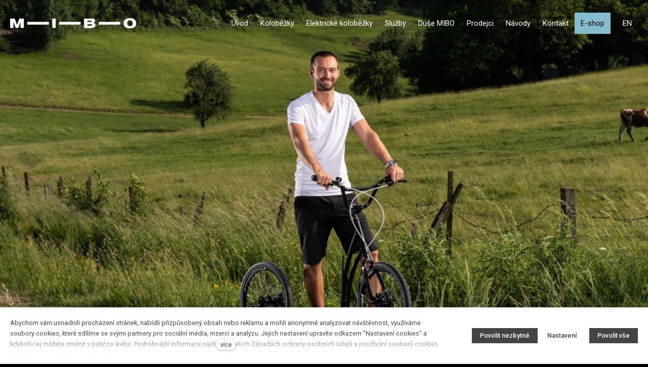

--- FILE ---
content_type: text/html; charset=utf-8
request_url: https://www.mibo.cz/royal-plus
body_size: 10078
content:
<!DOCTYPE html>
<html lang = "cs" class = "html no-js">
<head>
  

<link type="text/css" href="https://fonts.googleapis.com/css?family=Roboto:100,100i,300,300i,400,400i,500,500i,700,700i&amp;subset=latin-ext&amp;display=swap" rel="stylesheet" />
<link type="text/css" href="https://fonts.googleapis.com/css?family=Rubik:300,300i,400,400i,500,500i,700,700i&amp;subset=latin-ext&amp;display=swap" rel="stylesheet" />
<link type="text/css" href="https://www.mibo.cz/assets/cs/css/cached.1747374718.1746245675.core.css" rel="stylesheet" />




  

<meta charset="utf-8" />
<meta name="keywords" content="koloběžka, výroba koloběžek, sportovní koloběžky, elektrokoloběžka, Rožnov pod Radhoštěm koloběžky" />
<meta name="description" content="Univerzální skládací koloběžka se zvýšeným brzdným účinkem do mokra i do terénu.  Skládací řídítka, váha 11,1 kg a rozměry po složení: 128x61x25 cm" />
<meta name="author" content="solidpixels., https://www.solidpixels.com" />
<meta property="og:type" content="website" />
<meta property="og:site_name" content="M – I – B – O" />
<meta property="og:url" content="https://www.mibo.cz/royal-plus" />
<meta property="og:title" content="Skládací kotoučová koloběžka ROYAL +" />
<meta name="robots" content="index, follow" />
<meta property="og:description" content="Svištíme na kotoučích s koly 20/20. Pohodlná a univerzální koloběžka se skládacím mechanismem se zvýšeným brzdným účinkem do mokra i do terénu.  Skládací řídítka, váha 11,1 kg a rozměry po složení: 128x61x25 cm" />
<meta property="og:image" content="https://www.mibo.cz/files/0-0017-kolo-royaldisk.jpg" />
<meta name="google-site-verification" content="wLX3AQb0I5wuU5luG6DPE43VlLvyRfrdDgFQqMfBOPM" />
<meta name="fb:app_id" content="518936135263185" />
<meta name="viewport" content="width=device-width, initial-scale=1.0" />
<meta http-equiv="X-UA-Compatible" content="IE=edge" />
<meta type="image/png" name="msapplication-TileImage" content="https://www.mibo.cz/files/resize/144/144/mibo-favicon.png" />
<meta type="image/png" name="msapplication-square70x70logo" content="https://www.mibo.cz/files/resize/70/70/mibo-favicon.png" />
<title>Kotoučová skládací koloběžka Royal+</title>
<script type="text/javascript">var CMS_URL = "https://www.mibo.cz";</script>
<script type="text/javascript">var CMS_ASSETS_URL = "https://www.mibo.cz/assets/cs";</script>
<script type="text/javascript">document.documentElement.className = document.documentElement.className.replace("no-js","js");</script>
<script type="text/javascript">dataLayer = [];</script>
<script type="text/javascript">var CMS_CONFIG = {"app":{"nav":{"useMobileOnPhone":false,"useMobileOnTablet":false,"useMobileOnDesktop":false,"sm":{"type":"toggle","collapsible":false},"lg":{"type":"priority"}},"breakpoints":{"nav":641,"nav-max":640,"grid":320,"screenSmall":480,"layout":641,"layout-max":640,"image":{"360":360,"640":640,"980":980,"1280":1280,"1920":1920,"2600":2600}},"defaults":{"imagePlaceholder":"none","lazyImages":{"init":false,"lazyClass":"is-lazy","loadingClass":"is-loading","loadedClass":"is-loaded","expand":800,"hFac":1},"inViewport":{"elementSelector":".section-body, .section .row-main, .gallery-item","offset":0,"onlyForward":true},"coverVideo":{"elementSelector":"[data-cover-video]","aspectRatio":1.7778,"width":"1120","height":"630","showPlaceholder":false,"audio":false,"autoplay":true,"autoplayOffset":100,"cover":true,"startTime":null},"scrollTo":{"elementSelector":"a[href*=\\#]:not([href=\\#]):not([href=\\#panel-cookies]):not(.no-scroll)","offsetTop":0,"timing":1000},"forms":{"elementSelector":".section form.block-form:not(.no-ajax)","validation":true,"inline":true,"ajax":true,"allowedFormats":{"tel":"^[0-9\\-\\+\\(\\)\\#\\ \\*]{8,15}$"}},"filters":{"elementSelector":".block-form-filter:not(.no-ajax)","ajax":false,"submitOnChange":false},"attachment":{"elementSelector":"input.field-control[type=\"file\"]","resetButtonClass":"icon icon-times","filenameLabelClass":"field-filename"},"swiper":{"elementSelector":"[data-slider], [data-slider-with-thumbs]","containerModifierClass":"gallery-slider-","slideClass":"gallery-slider-item","slideActiveClass":"is-active","wrapperClass":"gallery-slider-wrapper","loop":false,"navigationPrevClass":"slider-btn-prev","navigationNextClass":"slider-btn-next","paginationClass":"slider-pager","buttonPrevClass":"cssicon cssicon--chevron cssicon--chevron-left","buttonNextClass":"cssicon cssicon--chevron cssicon--chevron-right","breakpointsInverse":true,"breakpoints":{"321":{"slidesPerView":1},"641":{"slidesPerView":2},"993":{"slidesPerView":2}}},"map":{"libraries":[],"filters":[],"scrollwheel":false,"mapTypeControl":false,"asyncInViewport":true},"fancybox":{"elementSelector":".fancybox:not(.noLightbox)","fitToView":true,"autosize":true,"openEffect":"none","padding":0,"closeEffect":"none"},"parallax":{"elementSelector":"[data-parallax]","speedDivider":4,"continuous":true,"scrollOffset":100,"useOnMobile":true,"useOnTablet":true},"navToggle":{"activeClass":"is-menu-open","toggleClass":"open","backdropSelector":".main","closeOnClick":true,"keepScrollPosition":true},"flatpickr":{"native":false}},"async_js":{"async-polyfills.js":["https:\/\/cdn.solidpixels.com\/2.38\/template_core\/js\/processed\/async-polyfills.js"],"polyfill-multicolumn.js":["https:\/\/cdn.solidpixels.com\/2.38\/template_core\/js\/processed\/vendor\/polyfill-multicolumn.js"],"async-fancybox.js":["https:\/\/cdn.solidpixels.com\/2.38\/template_core\/js\/processed\/async-fancybox.js"],"async-slider.js":["https:\/\/cdn.solidpixels.com\/2.38\/template_core\/js\/processed\/async-slider.js"],"async-animated-number.js":["https:\/\/cdn.solidpixels.com\/2.38\/template_core\/js\/processed\/async-animated-number.js"]}},"brand":{"name":"solidpixels.","version":"2.38.262","company":"solidpixels.","company_url":"https:\/\/www.solidpixels.com","favicon":{"rel":"shortcut icon","href":"data:image\/png;base64,iVBORw0KGgoAAAANSUhEUgAAACAAAAAgCAMAAABEpIrGAAAAb1BMVEUAAAAEaP8FZ\/8EaP8fc\/8EZ\/8NbP9Wlf8FZ\/8FaP8FZ\/8Eaf8Eaf8Fa\/8Jbf8Kbv8EaP8EZ\/8FaP8EaP8EZ\/8FaP8FaP8Gav8Hav8Ga\/8GaP8EaP8FZ\/8EZ\/8EaP8FaP8FaP8FZ\/8GaP8Eav8EZ\/8\/GNrXAAAAJHRSTlMA+859CLsSA8mhj3hzMx0Y9e\/dwrBsX1JHQC3s0rKsmpiNVjrNqs1SAAAApUlEQVQ4y+2QRw4CMQxFPSlTUple6JD7nxFbwGIk5wTwNpbyn\/ITw58dq2x0Y5+5OOj05hLZvOoxK1oy+ooTFkwaBfGM88EJFgOPMwohLCeMKAwB8mwFvaGWW9ZwaBCdq4DH649Sl5ChnIYDGTfIoyQKLbenuzEjEAINxRg1ni9UgyUdTqraCRP9UktJFxhOgGv6IhQrwHxKxNEpYAXq9\/Ma4Gd5AY50EWePmgBIAAAAAElFTkSuQmCC"}},"environment":"solidpixels.","language":{"name":"CS","name_full":"\u010cesk\u00fd","prefix":"cs","assets":"cs","i18n":"cs","locale":["cs_CZ.utf-8","cs_CZ.utf8"],"cms_status":1,"id":"1","i18n_messages":{":count files":{"one":":count soubor","few":":count soubory","other":":count soubor\u016f"},"date":{"date":{"long":"%N, %d. %C %Y","short":"%d.%m.%Y"},"days":{"abbr":["Ne","Po","\u00dat","St","\u010ct","P\u00e1","So"],"acc":["V ned\u011bli","V pond\u011bl\u00ed","V \u00fater\u00fd","Ve st\u0159edu","Ve \u010dtvrtek","V p\u00e1tek","V sobotu"],"other":["Ned\u011ble","Pond\u011bl\u00ed","\u00dater\u00fd","St\u0159eda","\u010ctvrtek","P\u00e1tek","Sobota"]},"months":{"abbr":["Led","\u00dano","B\u0159e","Dub","Kv\u011b","\u010crv","\u010crc","Srp","Z\u00e1\u0159","\u0158\u00edj","Lis","Pro"],"gen":["ledna","\u00fanora","b\u0159ezna","dubna","kv\u011btna","\u010dervna","\u010dervence","srpna","z\u00e1\u0159\u00ed","\u0159\u00edjna","listopadu","prosince"],"other":["Leden","\u00danor","B\u0159ezen","Duben","Kv\u011bten","\u010cerven","\u010cervenec","Srpen","Z\u00e1\u0159\u00ed","\u0158\u00edjen","Listopad","Prosinec"]},"order":["date","month","year"],"time":{"long":"%H:%M:%S","short":"%H:%M"},"am":"dop.","pm":"odp.","less_than_minute_ago":"p\u0159ed chv\u00edl\u00ed","minute_ago":{"one":"p\u0159ibli\u017en\u011b p\u0159ed minutou","other":"p\u0159ed {delta} minutami"},"hour_ago":{"one":"p\u0159ibli\u017en\u011b p\u0159ed hodinou","other":"p\u0159ed {delta} hodinami"},"day_ago":{"one":"v\u010dera","other":"p\u0159ed {delta} dny"},"week_ago":{"one":"p\u0159ed t\u00fddnem","other":"p\u0159ed {delta} t\u00fddny"},"month_ago":{"one":"p\u0159ed m\u011bs\u00edcem","other":"p\u0159ed {delta} m\u011bs\u00edci"},"year_ago":{"one":"p\u0159ed rokem","other":"p\u0159ed {delta} lety"},"less_than_minute_until":"za chv\u00edli","minute_until":{"one":"p\u0159ibli\u017en\u011b za minutu","few":"za {delta} minuty","other":"za {delta} minut"},"hour_until":{"one":"p\u0159ibli\u017en\u011b za hodinu","few":"za {delta} hodiny","other":"za {delta} hodin"},"day_until":{"one":"z\u00edtra","few":"za {delta} dny","other":"za {delta} dn\u016f"},"week_until":{"one":"za t\u00fdden","few":"za {delta} t\u00fddny","other":"za {delta} t\u00fddn\u016f"},"month_until":{"one":"za m\u011bs\u00edc","few":"za {delta} m\u011bs\u00edce","other":"za {delta} m\u011bs\u00edc\u016f"},"year_until":{"one":"za rok","few":"za {delta} roky","other":"za {delta} let"},"never":"nikdy"},"valid":{"alpha":"Pole :field m\u016f\u017ee obsahovat pouze p\u00edsmena","alpha_dash":"Pole :field m\u016f\u017ee obsahovat pouze p\u00edsmena, \u010d\u00edslice, poml\u010dku a potr\u017e\u00edtko","alpha_numeric":"Pole :field m\u016f\u017ee obsahovat pouze p\u00edsmena a \u010d\u00edslice","color":"Do pole :field mus\u00edte zadat k\u00f3d barvy","credit_card":"Do pole :field mus\u00edte zadat platn\u00e9 \u010d\u00edslo platebn\u00ed karty","date":"Do pole :field mus\u00edte zadat datum","decimal":{"one":"Do pole :field mus\u00edte zadat \u010d\u00edslo s jedn\u00edm desetinn\u00fdm m\u00edstem","other":"Do pole :field mus\u00edte zadat \u010d\u00edslo s :param2 desetinn\u00fdmi m\u00edsty"},"digit":"Do pole :field mus\u00edte zadat cel\u00e9 \u010d\u00edslo","email":"Do pole :field mus\u00edte zadat e-mailovou adresu","email_domain":"Do pole :field mus\u00edte zadat platnou e-mailovou dom\u00e9nu","equals":"Pole :field se mus\u00ed rovnat :param2","exact_length":{"one":"Pole :field mus\u00ed b\u00fdt dlouh\u00e9 p\u0159esn\u011b 1 znak","few":"Pole :field mus\u00ed b\u00fdt p\u0159esn\u011b :param2 znaky dlouh\u00e9","other":"Pole :field mus\u00ed b\u00fdt p\u0159esn\u011b :param2 znak\u016f dlouh\u00e9"},"in_array":"Do pole :field mus\u00edte vlo\u017eit pouze jednu z dovolen\u00fdch mo\u017enost\u00ed","ip":"Do pole :field mus\u00edte zadat platnou ip adresu","match":"Pole :field se mus\u00ed shodovat s polem :param2","max_length":{"few":"Pole :field mus\u00ed b\u00fdt nanejv\u00fd\u0161 :param2 znaky dlouh\u00e9","other":"Pole :field mus\u00ed b\u00fdt nanejv\u00fd\u0161 :param2 znak\u016f dlouh\u00e9"},"min_length":{"one":"Pole :field mus\u00ed b\u00fdt alespo\u0148 jeden znak dlouh\u00e9","few":"Pole :field mus\u00ed b\u00fdt alespo\u0148 :param2 znaky dlouh\u00e9","other":"Pole :field mus\u00ed b\u00fdt alespo\u0148 :param2 znak\u016f dlouh\u00e9"},"not_empty":"Pole :field nesm\u00ed b\u00fdt pr\u00e1zdn\u00e9","numeric":":field mus\u00ed m\u00edt \u010d\u00edselnou hodnotu","phone":"Pole :field mus\u00ed b\u00fdt platn\u00e9 telefonn\u00ed \u010d\u00edslo","range":"Hodnota pole :field mus\u00ed le\u017eet v intervalu od :param2 do :param3","regex":"Pole :field mus\u00ed spl\u0148ovat po\u017eadovan\u00fd form\u00e1t","url":"Do pole :field mus\u00edte zadat platnou adresu URL"},":field must contain only letters":"Pole \":field\" m\u016f\u017ee obsahovat pouze p\u00edsmena",":field must contain only numbers, letters and dashes":"Pole \":field\" m\u016f\u017ee obsahovat pouze p\u00edsmena, \u010d\u00edslice, poml\u010dku a potr\u017e\u00edtko",":field must contain only letters and numbers":"Pole \":field\" m\u016f\u017ee obsahovat pouze p\u00edsmena a \u010d\u00edslice",":field must be a color":"Do pole \":field\" mus\u00edte zadat k\u00f3d barvy",":field must be a credit card number":"Do pole \":field\" mus\u00edte zadat platn\u00e9 \u010d\u00edslo platebn\u00ed karty",":field must be a date":"Do pole \":field\" mus\u00edte zadat datum",":field must be a decimal with :param2 places":{"one":"Do pole \":field\" mus\u00edte zadat \u010d\u00edslo s <strong>jedn\u00edm<\/strong> desetinn\u00fdm m\u00edstem","other":"Do pole \":field\" mus\u00edte zadat \u010d\u00edslo s <strong>:param2<\/strong> desetinn\u00fdmi m\u00edsty"},":field must be a digit":"Do pole \":field\" mus\u00edte zadat cel\u00e9 \u010d\u00edslo",":field must be an email address":"Do pole \":field\" mus\u00edte zadat e-mailovou adresu",":field must be valid emails addresses":"Do pole \":field\" mus\u00edte zadat platn\u00e9 e-mailov\u00e9 adresy",":field must contain a valid email domain":"Do pole \":field\" mus\u00edte zadat platnou e-mailovou dom\u00e9nu",":field must equal :param2":"Pole \":field\" se mus\u00ed rovnat <strong>:param2<\/strong>",":field must be exactly :param2 characters long":{"one":"Pole \":field\" mus\u00ed b\u00fdt dlouh\u00e9 p\u0159esn\u011b <strong>1<\/strong> znak","few":"Pole \":field\" mus\u00ed b\u00fdt p\u0159esn\u011b <strong>:param2<\/strong> znaky dlouh\u00e9","other":"Pole \":field\" mus\u00ed b\u00fdt p\u0159esn\u011b <strong>:param2<\/strong> znak\u016f dlouh\u00e9"},":field must be one of the available options":"Do pole \":field\" mus\u00edte vlo\u017eit pouze jednu z dovolen\u00fdch mo\u017enost\u00ed",":field must be an ip address":"Do pole \":field\" mus\u00edte zadat platnou ip adresu",":field must be the same as :param3":"Pole \":field\" se mus\u00ed shodovat s polem <strong>\":param3\"<\/strong>",":field must not exceed :param2 characters long":{"few":"Pole \":field\" mus\u00ed b\u00fdt nanejv\u00fd\u0161 <strong>:param2<\/strong> znak\u016f dlouh\u00e9","other":"Pole \":field\" mus\u00ed b\u00fdt nanejv\u00fd\u0161 <strong>:param2<\/strong> znak\u016f dlouh\u00e9"},":field must be at least :param2 characters long":{"one":"Pole \":field\" mus\u00ed b\u00fdt alespo\u0148 <strong>:param2<\/strong> znak\u016f dlouh\u00e9","few":"Pole \":field\" mus\u00ed b\u00fdt alespo\u0148 <strong>:param2<\/strong> znak\u016f dlouh\u00e9","other":"Pole \":field\" mus\u00ed b\u00fdt alespo\u0148 <strong>:param2<\/strong> znak\u016f dlouh\u00e9"},":field must not be empty":"Pole \":field\" nesm\u00ed b\u00fdt pr\u00e1zdn\u00e9",":field must be numeric":"\":field\" mus\u00ed m\u00edt \u010d\u00edselnou hodnotu",":field must be a phone number":"Pole \":field\" mus\u00ed b\u00fdt platn\u00e9 telefonn\u00ed \u010d\u00edslo",":field must be within the range of :param2 to :param3":"Hodnota pole \":field\" mus\u00ed le\u017eet v intervalu <strong>od :param2 do :param3<\/strong>",":field does not match the required format":"Pole \":field\" mus\u00ed spl\u0148ovat po\u017eadovan\u00fd form\u00e1t",":field must be a url":"Do pole \":field\" mus\u00edte zadat platnou adresu URL",":field is not valid domain \/ hostname":"Do pole \":field\" mus\u00edte zadat platnou dom\u00e9nu","availability - in_stock":"Skladem","availability - out_of_stock":"Na objedn\u00e1n\u00ed","availability - sold_out":"Prodej ukon\u010den","availability - does_not_exist":"Nen\u00ed dostupn\u00e1","status - new":"Nov\u00e1","status - in_progress":"Vy\u0159izuje se","status - finished":"Dokon\u010den\u00e1","status - storno":"Storno","Doprava - n\u00e1zev":"Doprava","Platba - n\u00e1zev":"Platba","payment_status - paid":"Zaplaceno","payment_status - unpaid":"Nezaplaceno","position - before":"P\u0159ed hodnotou","position - after":"Za hodnotou","interval - month":"m\u011bs\u00edc","interval - year":"rok"},"validation":{"required":"Pole \"{label}\" nesm\u00ed b\u00fdt pr\u00e1zdn\u00e9","email":"Do pole \"{label}\" mus\u00edte zadat e-mailovou adresu","tel":"Pole \"{label}\" mus\u00ed b\u00fdt platn\u00e9 telefonn\u00ed \u010d\u00edslo","maxLength":"Pole \"{label}\" mus\u00ed b\u00fdt nanejv\u00fd\u0161 <strong>{maxLength}<\/strong> znak\u016f dlouh\u00e9","minLength":"Pole \"{label}\" mus\u00ed b\u00fdt alespo\u0148 <strong>{minLength}<\/strong> znak\u016f dlouh\u00e9","maxFileSize":"Soubor je p\u0159\u00edli\u0161 velk\u00fd, maxim\u00e1ln\u00ed velikost souboru je {maxFileSize}."},"i18n_code":"cs","site_url":"https:\/\/www.mibo.cz"},"site_url":"https:\/\/www.mibo.cz","cms_url":"https:\/\/www.mibo.cz\/cms","cdn_url":"https:\/\/cdn.solidpixels.com\/2.38","assets_url":"https:\/\/www.mibo.cz\/assets\/cs","api_google_key":"AIzaSyCybX6Sf33qCZrPBZWohjq51PCwA6YcjEc","api_sentry_key":"https:\/\/2330b8b920037a6bdc40ba9682d1ca48@o4510499984769024.ingest.de.sentry.io\/4510500090282064","date_format":{"visible":"d. m. Y","internal":"Y-m-d"},"version":"2.38","cookies":{"bar_hidden":false,"ac_allowed":true,"mc_allowed":true}};</script>
<link type="image/png" href="https://www.mibo.cz/files/mibo-favicon.png" rel="shortcut icon" />
<link type="image/png" href="https://www.mibo.cz/files/resize/57/57/mibo-favicon.png" rel="apple-touch-icon-precomposed" sizes="57x57" />
<link type="image/png" href="https://www.mibo.cz/files/resize/114/114/mibo-favicon.png" rel="apple-touch-icon-precomposed" sizes="114x114" />
<link type="image/png" href="https://www.mibo.cz/files/resize/72/72/mibo-favicon.png" rel="apple-touch-icon-precomposed" sizes="72x72" />
<link type="image/png" href="https://www.mibo.cz/files/resize/144/144/mibo-favicon.png" rel="apple-touch-icon-precomposed" sizes="144x144" />
<link type="image/png" href="https://www.mibo.cz/files/resize/60/60/mibo-favicon.png" rel="apple-touch-icon-precomposed" sizes="60x60" />
<link type="image/png" href="https://www.mibo.cz/files/resize/120/120/mibo-favicon.png" rel="apple-touch-icon-precomposed" sizes="120x120" />
<link type="image/png" href="https://www.mibo.cz/files/resize/76/76/mibo-favicon.png" rel="apple-touch-icon-precomposed" sizes="76x76" />
<link type="image/png" href="https://www.mibo.cz/files/resize/152/152/mibo-favicon.png" rel="apple-touch-icon-precomposed" sizes="152x152" />
<link type="image/png" href="https://www.mibo.cz/files/resize/196/196/mibo-favicon.png" rel="icon" sizes="196x196" />
<link type="image/png" href="https://www.mibo.cz/files/resize/96/96/mibo-favicon.png" rel="icon" sizes="96x96" />
<link type="image/png" href="https://www.mibo.cz/files/resize/32/32/mibo-favicon.png" rel="icon" sizes="32x32" />
<link type="image/png" href="https://www.mibo.cz/files/resize/16/16/mibo-favicon.png" rel="icon" sizes="16x16" />
<link type="image/png" href="https://www.mibo.cz/files/resize/128/128/mibo-favicon.png" rel="icon" sizes="128x128" />

  <link href="https://www.mibo.cz/royal-plus" rel="alternate" hreflang="cs"><link href="https://www.mibo.cz/en/royal-plus" rel="alternate" hreflang="en">
</head>
<body class = "production not-mobile not-tablet hide-cart-label use-header-transparent use-menu-text-underline use-headings-underline use-blockquote-decor  use-menu-bar use-header-priority cms-page-read cms-page-cs_page276">


  <div id = "page" class = "page">
      <div id = "header" class = "header" role="banner">
        <div class = "row-main">
          <div class = "menu menu--with-language menu--bar menu--sm-nav-primary-left menu--bar-logo-left menu--bar-primary-right submenu--dropdown menu--sm-logo-left menu--sm-toggle-right menu--sm-misc-bottom menu--sm-flyout_right menu--lg-priority">
    <div class = "menu__region menu__toggle">
      <button id = "nav-toggle" type = "button" data-sm-type = "flyout_right" data-lg-type = "priority" data-toggle = "nav" data-target = "#menu-main" class = "nav-toggle nav-toggle--cross" aria-expanded = "false">
        <span class = "nav-toggle-icon cssicon cssicon--size-parent cssicon--hamburger"><span></span></span>
        <span class = "nav-toggle-label">Menu</span>
      </button>
    </div>

    <div class = "menu__region menu__header">
        <div class = "logo logo-image">

            <a class = "logo-element" href = "https://www.mibo.cz" title = "M – I – B – O"><span><img src="https://www.mibo.cz/files/1737-mibo-logo-white.png" alt="&lt;b&gt;M – I – B – O&lt;/b&gt;"></img></span></a>
        </div>


    </div>

  <!-- Duplicitni zobrazeni elementu, ktere by se normalne na mobilu schovaly do menu -->
  <div class = "menu__region menu__special">
      <nav class="nav switcher" aria-label="Přepnout jazyk"><ul class="nav__list"><li class="nav__item is-active"><a href="https://www.mibo.cz/royal-plus" class="nav__link switcher__item"><abbr title="Český">CS</abbr></a></li> <li class="nav__item"><a href="https://www.mibo.cz/en/royal-plus" class="nav__link switcher__item"><abbr title="English">EN</abbr></a></li></ul></nav>
  </div> <!-- /menu__special -->

  <div class = "menu__wrapper">
    <div class = "menu__region menu__inner">
        <div class = "menu__region menu__primary" data-nav = "priority" data-submenu = "doubleTap">
            <nav id = "menu-main" class = "nav nav--primary" aria-label = "Hlavní">
              <ul id="menu-1" class="nav__list nav__list--level-0"><li class="nav__item"><a href="https://www.mibo.cz" class="nav__link "><span class="nav__label">Úvod</span></a></li> <li class="nav__item has-children"><a href="https://www.mibo.cz/vsechny-kolobezky" class="nav__link "><span class="nav__label">Koloběžky</span></a><div class="submenu submenu--level-0"><ul id="menu-246" class="nav__list nav__list--level-1"><li class="nav__item"><a href="https://www.mibo.cz/vsechny-kolobezky" class="nav__link "><span class="nav__label">Všechny koloběžky</span></a></li> <li class="nav__item"><a href="https://www.mibo.cz/turisticke-kolobezky" class="nav__link "><span class="nav__label">Turistické koloběžky</span></a></li> <li class="nav__item"><a href="https://www.mibo.cz/mestske-kolobezky" class="nav__link "><span class="nav__label">Městské koloběžky</span></a></li> <li class="nav__item"><a href="https://www.mibo.cz/premiove-kolobezky" class="nav__link "><span class="nav__label">Prémiové koloběžky</span></a></li></ul></div></li> <li class="nav__item"><a href="https://www.mibo.cz/elektricke-kolobezky" class="nav__link "><span class="nav__label">Elektrické koloběžky</span></a></li> <li class="nav__item"><a href="https://www.mibo.cz/servis" class="nav__link "><span class="nav__label">Služby</span></a></li> <li class="nav__item has-children"><a href="https://www.mibo.cz/duse-mibo" class="nav__link "><span class="nav__label">Duše MIBO</span></a><div class="submenu submenu--level-0"><ul id="menu-83" class="nav__list nav__list--level-1"><li class="nav__item"><a href="https://www.mibo.cz/o-nas" class="nav__link "><span class="nav__label">O nás</span></a></li> <li class="nav__item"><a href="https://www.mibo.cz/vyroba" class="nav__link "><span class="nav__label">Výroba</span></a></li> <li class="nav__item"><a href="https://www.mibo.cz/lide" class="nav__link "><span class="nav__label">Lidé</span></a></li> <li class="nav__item"><a href="https://www.mibo.cz/blog" class="nav__link "><span class="nav__label">Blog</span></a></li> <li class="nav__item"><a href="https://www.mibo.cz/videa" class="nav__link "><span class="nav__label">Videa</span></a></li> <li class="nav__item"><a href="https://www.mibo.cz/pribehy-jezdcu" class="nav__link "><span class="nav__label">Příběhy jezdců</span></a></li></ul></div></li> <li class="nav__item"><a href="https://www.mibo.cz/prodejci" class="nav__link "><span class="nav__label">Prodejci</span></a></li> <li class="nav__item"><a href="https://www.mibo.cz/navody" class="nav__link "><span class="nav__label">Návody</span></a></li> <li class="nav__item"><a href="https://www.mibo.cz/kontakt" class="nav__link "><span class="nav__label">Kontakt</span></a></li> <li class="nav__item nav__item--btn"><a href="https://www.mibokolobezky.cz/" class="nav__link  nav__link--btn"><span class="nav__label">E-shop</span></a></li></ul>
            </nav>

        </div><!-- /menu__primary -->


        <div class = "menu__region menu__misc">
            <nav class="nav switcher" aria-label="Přepnout jazyk"><ul class="nav__list"><li class="nav__item is-active"><a href="https://www.mibo.cz/royal-plus" class="nav__link switcher__item"><abbr title="Český">CS</abbr></a></li> <li class="nav__item"><a href="https://www.mibo.cz/en/royal-plus" class="nav__link switcher__item"><abbr title="English">EN</abbr></a></li></ul></nav>
        </div><!-- /menu__misc -->
    </div>
  </div>
</div>
        </div>
      </div>
    <div id = "main" class = "main" role="main">
      <div class="section section-has-background section-height-fullscreen section-align-top section-color-default"><div class="section-body"><div class="row-main"><div class="col col-1-12 grid-12-12"><div class="block block-spacer" data-lb="region" data-lb-id="sections.0.rows.0.columns.0.regions.0"><div class="block-spacer-element" style="height:50px"></div></div></div></div></div><div class="section-background section-background-cover fx-background-none" style="background-color:#fff"><img class="is-lazy" alt="" srcSet="https://www.mibo.cz/files/responsive/360/0/mibo-royal-plus-bground.jpg 360w,https://www.mibo.cz/files/responsive/640/0/mibo-royal-plus-bground.jpg 640w,https://www.mibo.cz/files/responsive/980/0/mibo-royal-plus-bground.jpg 980w,https://www.mibo.cz/files/responsive/1280/0/mibo-royal-plus-bground.jpg 1280w,https://www.mibo.cz/files/responsive/1920/0/mibo-royal-plus-bground.jpg 1920w,https://www.mibo.cz/files/responsive/2600/0/mibo-royal-plus-bground.jpg 2540w" sizes="(orientation: portrait) 374.65vw, 100vw"/></div></div><div class="section section-has-background section-height-normal section-align-middle section-color-default"><div class="section-body"><div class="row-main"><div class="col col-3-12 grid-8-12"><div class="block block-inline" data-lb="region" data-lb-id="sections.1.rows.0.columns.0.regions.0"><h2 class="center">M-I-B-O Royal +</h2>

<h1 class="center">Kotoučová verze&nbsp;skládací&nbsp;koloběžky Royal.</h1>

<p class="center">Svištíme na kotoučích s koly&nbsp;20/20. Pohodlná a univerzální koloběžka se skládacím mechanismem se zvýšeným brzdným účinkem do mokra i do terénu.&nbsp;</p>
</div></div></div></div><div class="section-background" style="background-color:rgb(0,0,0)"></div></div><div class="section section-has-fullrow section-has-background section-height-normal section-align-middle section-color-default"><div class="section-body"><div class="row fullrow"><div class="col col-1-12 grid-12-12"><div class="block block-image" data-lb="region" data-lb-id="sections.2.rows.0.columns.0.regions.0"><a class="image image-mask ratio-original fancybox" style="padding-bottom:66.64999999999999%" href="https://www.mibo.cz/files/royaldisk.jpg" rel="fancybox"><img class="is-lazy" data-srcset="https://www.mibo.cz/files/responsive/360/0/royaldisk.jpg 360w,https://www.mibo.cz/files/responsive/640/0/royaldisk.jpg 640w,https://www.mibo.cz/files/responsive/980/0/royaldisk.jpg 980w,https://www.mibo.cz/files/responsive/1280/0/royaldisk.jpg 1280w,https://www.mibo.cz/files/responsive/1920/0/royaldisk.jpg 1920w,https://www.mibo.cz/files/responsive/2600/0/royaldisk.jpg 2000w" data-sizes="(min-width:1170px) 100vw, (min-width:641px) 100.00vw, 100.00vw"/><noscript><img srcset="https://www.mibo.cz/files/responsive/360/0/royaldisk.jpg 360w,https://www.mibo.cz/files/responsive/640/0/royaldisk.jpg 640w,https://www.mibo.cz/files/responsive/980/0/royaldisk.jpg 980w,https://www.mibo.cz/files/responsive/1280/0/royaldisk.jpg 1280w,https://www.mibo.cz/files/responsive/1920/0/royaldisk.jpg 1920w,https://www.mibo.cz/files/responsive/2600/0/royaldisk.jpg 2000w" sizes="(min-width:1170px) 100vw, (min-width:641px) 100.00vw, 100.00vw"></noscript></a></div></div></div></div><div class="section-background" style="background-color:rgba(16,16,16,1)"></div></div><div class="section section-height-normal section-align-middle section-color-inverse"><div class="section-body"><div class="row-main"><div class="col col-1-12 grid-1-12"><div class="block block-spacer" data-lb="region" data-lb-id="sections.3.rows.0.columns.0.regions.0"><div class="block-spacer-element" style="height:50px"></div></div></div> <div class="col col-2-12 grid-11-12"><div class="row"><div class="col col-1-12 grid-11-12"><div class="block block-image" data-lb="region" data-lb-id="sections.3.rows.0.columns.1.rows.0.columns.0.regions.0"><div class="image-poster align-left valign-middle"><div class="image-wrapper"><div class="image image-mask ratio-original has-overlay" style="padding-bottom:62.67281105990783%"><img class="is-lazy" data-src="https://www.mibo.cz/files/royal-plus-center.svg"/><noscript><img src="https://www.mibo.cz/files/royal-plus-center.svg"></noscript></div></div><div class="image-caption image-caption-middle"><div class="image-caption-wrapper"><div class="text-block"></div></div></div></div></div></div> <div class="col col-12-12 grid-1-12"><div class="block block-spacer" data-lb="region" data-lb-id="sections.3.rows.0.columns.1.rows.0.columns.1.regions.0"><div class="block-spacer-element" style="height:50px"></div></div></div></div></div></div></div></div><div class="section section-height-normal section-align-middle section-color-default"><div class="section-body"><div class="row-main"><div class="col col-1-12 grid-12-12"><div class="block block-inline" data-lb="region" data-lb-id="sections.4.rows.0.columns.0.regions.0"><h3 class="center">Technické informace</h3>

<p></p>

<table align="left" border="1" cellpadding="20" cellspacing="0">
	<tbody>
		<tr>
			<td>
			<p>Rám</p>

			<p>Vidlice</p>
			</td>
			<td>
			<p>Skládací ocelový rám, váha&nbsp;bez barvy 4,87 kg, skládací kloub , váha 0,7 kg</p>

			<p>Ocelová, váha&nbsp; 1,00 kg</p>
			</td>
		</tr>
		<tr>
			<td>Kola</td>
			<td>
			<p>Náboje průmyslová&nbsp;ložiska</p>

			<p>Špice nerez černé, 32 ks, křížený výplet</p>

			<p>Ráfek REMERX dvoustěnný</p>

			<p>Váha 20" kolo 0,77 kg&nbsp;</p>
			</td>
		</tr>
		<tr>
			<td>Brzdy</td>
			<td>
			<p>Brzdové třmeny FORCE DUAL MTB mechanické</p>

			<p>Brzdový kotouč FORCE-3 160mm, 6 děr, stříbrný</p>

			<p>Adaptér přední a zadní FORCE POST/STAND 160 mm</p>

			<p>Bowden teflonový brzdový FORCE 5mm&nbsp;</p>
			</td>
		</tr>
		<tr>
			<td>Brzdové páky</td>
			<td>Shimano 4000</td>
		</tr>
		<tr>
			<td>Pneumatiky</td>
			<td>Schwalbe Maraton RACER 20x1,5</td>
		</tr>
		<tr>
			<td>Další vybavení</td>
			<td>
			<p>Představec ocelový, řídítka BMX ocelová, integrovaný stojan&nbsp;/váha 0,4 kg/, zvonek.&nbsp;&nbsp;Výrobce si vyhrazuje právo měnit komponenty, v případě, že nastane výpadek ze strany dodavatele.&nbsp;</p>
			</td>
		</tr>
	</tbody>
</table>

<p></p>
</div></div></div>
<div class="row-main"><div class="col col-1-12 grid-12-12"><div class="block block-inline" data-lb="region" data-lb-id="sections.4.rows.1.columns.0.regions.0"><h3>Rozměry ve složeném stavu: 128x61x25 cm</h3>
</div></div></div>
<div class="row-main"><div class="col col-1-12 grid-12-12"><div class="block block-spacer" data-lb="region" data-lb-id="sections.4.rows.2.columns.0.regions.0"><div class="block-spacer-element" style="height:50px"></div></div></div></div>
<div class="row-main"><div class="col col-1-12 grid-2-12"><div class="block block-inline" data-lb="region" data-lb-id="sections.4.rows.3.columns.0.regions.0"><h3>Barvy:</h3>
</div></div> <div class="col col-3-12 grid-10-12"><div class="block block-image" data-lb="region" data-lb-id="sections.4.rows.3.columns.1.regions.0"><div class="flexcard flexcard-icon flexcard-horizontal valign-middle size-md"><div class="flexcard-media"><div class="image-icon-wrapper"><div class="image-icon"><img class="is-lazy" data-src="https://www.mibo.cz/files/659-barevnost-black.png"/></div></div></div><div class="flexcard-content"><div class="flexcard-content-wrapper"><div class="text-block"><p>Černá lesk</p>
</div></div></div></div></div></div></div>
<div class="row-main"><div class="col col-1-12 grid-12-12"><div class="block block-divider" data-lb="region" data-lb-id="sections.4.rows.4.columns.0.regions.0"><hr class="divider"/></div></div></div>
<div class="row-main"><div class="col col-1-12 grid-6-12"><div class="block block-inline" data-lb="region" data-lb-id="sections.4.rows.5.columns.0.regions.0"><h3>Doporučená cena: 18.990,—</h3>
</div></div> <div class="col col-7-12 grid-6-12"><div class="block block-button" data-lb="region" data-lb-id="sections.4.rows.5.columns.1.regions.0"><div class="right"><a class="btn btn-primary" href="https://www.mibokolobezky.cz/MIBO-Royal-disc-skladaci-kolobezka-20-20-s-kotoucovymi-brzdami-d21.htm" target="_blank"><span class="btn__icon" aria-hidden="true"></span><span class="btn__label">Koupit koloběžku</span></a></div></div></div></div>
<div class="row-main"><div class="col col-1-12 grid-12-12"><div class="block block-divider" data-lb="region" data-lb-id="sections.4.rows.6.columns.0.regions.0"><hr class="divider"/></div></div></div></div></div><div class="section section-height-normal section-align-middle section-color-inverse"><div class="section-body"><div class="row-main"><div class="col col-1-12 grid-6-12"><div class="block block-video" data-lb="region" data-lb-id="sections.5.rows.0.columns.0.regions.0"><div class="embed-container ratio-widescreen"><iframe frameBorder="0" title="Externí video" allowfullscreen="" src="//www.youtube.com/embed/cc5k0gF4ivI?=cc5k0gF4ivI"></iframe></div></div></div> <div class="col col-7-12 grid-6-12"><div class="block block-video" data-lb="region" data-lb-id="sections.5.rows.0.columns.1.regions.0"><div class="embed-container ratio-widescreen"><iframe frameBorder="0" title="Externí video" allowfullscreen="" src="//www.youtube.com/embed/jZH4gSA6njI?=jZH4gSA6njI"></iframe></div></div></div></div></div></div><div class="section section-has-background section-height-normal section-align-middle section-color-default"><div class="section-body"><div class="row-main"><div class="col col-1-12 grid-12-12"><div class="block block-inline" data-lb="region" data-lb-id="sections.6.rows.0.columns.0.regions.0"><h2 class="center">Chcete se projet? Potřebujete více informací? Navštivte kteréhokoliv z našich oblíbených prodejců</h2>
</div></div></div>
<div class="row-main"><div class="col col-1-12 grid-12-12"><div class="block block-button" data-lb="region" data-lb-id="sections.6.rows.1.columns.0.regions.0"><div class="center"><a class="btn btn-inverse" href="https://www.mibo.cz/royal1"><span class="btn__icon" aria-hidden="true"></span><span class="btn__label">Najít nejbližšího prodejce</span></a></div></div></div></div></div><div class="section-background" style="background-color:rgba(0,0,0,1)"></div></div>
    </div>
    <div id = "footer" class = "footer" role = "contentinfo">
      <div class="row-main"><div class="col col-1-12 grid-12-12"><div class="block block-spacer" data-lb="region" data-lb-id=""><div class="block-spacer-element" style="height:30px"></div></div></div></div>
<div class="row-main"><div class="col col-1-12 grid-4-12"><div class="block block-inline" data-lb="region" data-lb-id=""><h3>Dotazy?<br />
Potřebujete poradit?<br />
Jsme k dispozici!</h3>
</div></div> <div class="col col-5-12 grid-4-12"><div class="block block-inline" data-lb="region" data-lb-id=""><p class="text-large">MIBO SCOOTERS s.r.o.&nbsp;<br />
Vidče 447<br />
Vidče, 756 53<br />
Czech Republic</p>
</div></div> <div class="col col-9-12 grid-4-12"><div class="block block-inline" data-lb="region" data-lb-id=""><h3>Pište, volejte!</h3>

<p class="text-large"><a href="mailto:obchod@mibo.cz">obchod@mibo.cz</a><br />
+420 775 423 434&nbsp;</p>
</div></div></div>
<div class="row-main"><div class="col col-1-12 grid-12-12"><div class="block block-divider" data-lb="region" data-lb-id=""><hr class="divider"/></div></div></div>
<div class="row-main"><div class="col col-1-12 grid-8-12"><div class="block block-inline" data-lb="region" data-lb-id=""><h4>MIBO najdete&nbsp;i na <a href="https://www.facebook.com/miboscooters/" target="_blank">Facebooku</a>, <a href="https://www.instagram.com/pavelwerner/?hl=cs" target="_blank">Instagramu&nbsp;</a>a <a href="https://www.youtube.com/channel/UCN9pfA42iB9Vv9YLSxugubQ" target="_blank">YouTube!</a><br />
Potkáme se tam?</h4>
</div></div> <div class="col col-9-12 grid-4-12"><div class="block block-spacer" data-lb="region" data-lb-id=""><div class="block-spacer-element" style="height:50px"></div></div></div></div>
<div class="row-main"><div class="col col-1-12 grid-12-12"><div class="block block-spacer" data-lb="region" data-lb-id=""><div class="block-spacer-element" style="height:86px"></div></div></div></div>
<div class="row-main"><div class="col col-5-12 grid-8-12"><div class="block block-footer" data-lb="region" data-lb-id=""><div class="right footer__brand"><p style="font-size: 14px;">Tento web běží na <a href="https://www.solidpixels.com/cs" style="font-size: 14px;" target="_blank">solidpixels</a></p></div></div></div></div>
    </div>  </div>

    <div id = "panel-cookies" class = "cookie-bar">
  <div class = "cookie-bar-wrapper">
    <div class = "cookie-bar-content">
      <div class = "cookie-bar-message">
        <p>Abychom vám usnadnili procházení stránek, nabídli přizpůsobený obsah nebo reklamu a mohli anonymně analyzovat návštěvnost, využíváme soubory cookies, které sdílíme se svými partnery pro sociální média, inzerci a analýzu. Jejich nastavení upravíte odkazem "Nastavení cookies" a kdykoliv jej můžete změnit v patičce webu. Podrobnější informace najdete v našich Zásadách ochrany osobních údajů a používání souborů cookies. Souhlasíte s používáním cookies?</p>

      </div>

      <div class = "cookie-bar-settings">
        <div class = "field field-form_checkbox field-form_checkbox--cookie">
          <div class = "field-wrapper">
            <input type = "checkbox" value = "1" id = "cookies_allow_fc" checked = "checked" disabled = "disabled">
            <label for = "cookies_allow_fc">Funkční cookies</label>
          </div>
          <div class = "cookie-description">
            <p>Zprostředkovávají základní funkčnost stránky, web bez nich nemůže fungovat.</p>

          </div>
        </div>

          <div class = "field field-form_checkbox field-form_checkbox--cookie">
            <div class = "field-wrapper">
              <input type = "checkbox" id = "cookies_allow_ac" value = "1" checked = "checked" />
              <label for = "cookies_allow_ac">Analytické cookies</label>
            </div>
            <div class = "cookie-description">
              <p>Počítají návštěvnost webu a sběrem anonymních statistik umožňují provozovateli lépe pochopit své návštěvníky a stránky tak neustále vylepšovat.</p>

            </div>
          </div>

          <div class = "field field-form_checkbox field-form_checkbox--cookie">
            <div class = "field-wrapper">
              <input type = "checkbox" id = "cookies_allow_mc" value = "1" checked = "checked" />
              <label for = "cookies_allow_mc">Marketingové cookies</label>
            </div>
            <div class = "cookie-description">
              <p>Shromažďují informace pro lepší přizpůsobení reklamy vašim zájmům, a to na těchto webových stránkách i mimo ně.</p>

            </div>
          </div>
      </div>
    </div>
    <div class = "cookie-bar-actions">
      <button class = "btn btn-sm btn-confirm js-cookies-decline-all site_cookies_notification_close"><span class="btn__label">Povolit nezbytné</span></button>
      <button class = "btn btn-sm btn-simple js-cookies-toggle-settings"><span class="btn__label">Nastavení&nbsp;<i class = "icon icon-chevron-right"></i></span></button>
      <button class = "btn btn-sm btn-confirm js-cookies-confirm site_cookies_notification_close"><span class="btn__label">Povolit vybrané</span></button>
      <button class = "btn btn-sm btn-confirm js-cookies-confirm-all site_cookies_notification_close"><span class="btn__label">Povolit vše</span></button>
    </div>
  </div>
</div>


  

<script type="text/javascript" src="https://www.mibo.cz/assets/cs/js/cached.1655371439.3759313080.core.js"></script>
<script type="text/javascript" src="https://www.mibo.cz/assets/cs/js/cached.1709199196.779469305.module.js"></script>
<script type="text/javascript" src="https://www.mibo.cz/assets/cs/js/cached.1747374718.927687088.app.js"></script>
<script type="text/javascript" src="https://www.mibo.cz/assets/cs/js/cached.app.init.js"></script>

</body>
</html>

--- FILE ---
content_type: application/javascript
request_url: https://www.mibo.cz/assets/cs/js/cached.app.init.js
body_size: -5
content:
/* File: 
   Compiled at: 2025-05-16 07:51:59 
================================ */
App.init(CMS_CONFIG.app)

